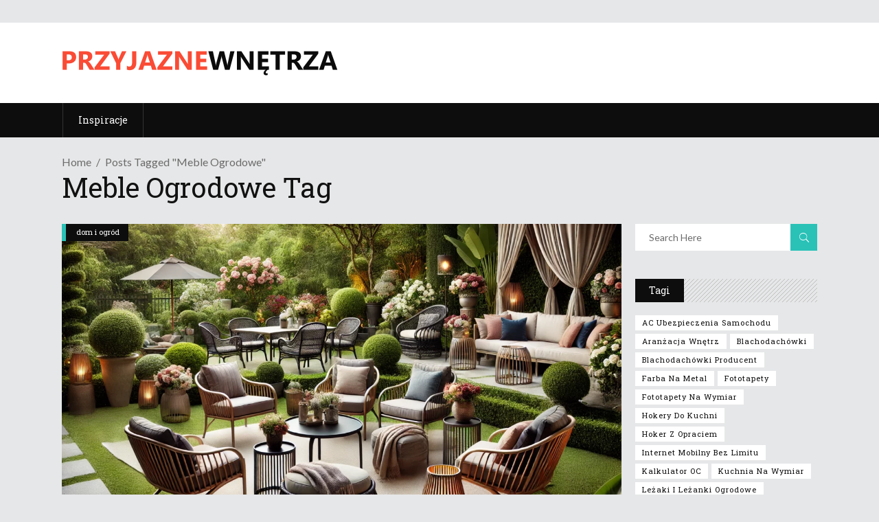

--- FILE ---
content_type: text/html; charset=UTF-8
request_url: https://przyjazne-wnetrza.pl/t/meble-ogrodowe/
body_size: 13116
content:
<!DOCTYPE html>
<html lang="pl-PL">
<head>
    	
        <meta charset="UTF-8"/>

        <link rel="profile" href="http://gmpg.org/xfn/11"/>
        <link rel="pingback" href="https://przyjazne-wnetrza.pl/xmlrpc.php"/>
                    <meta name="viewport" content="width=device-width,initial-scale=1,user-scalable=no">
        
	<meta name='robots' content='index, follow, max-image-preview:large, max-snippet:-1, max-video-preview:-1' />

	<!-- This site is optimized with the Yoast SEO plugin v22.6 - https://yoast.com/wordpress/plugins/seo/ -->
	<title>Archiwa meble ogrodowe - przyjazne-wnetrza.pl</title>
	<link rel="canonical" href="https://przyjazne-wnetrza.pl/t/meble-ogrodowe/" />
	<meta property="og:locale" content="pl_PL" />
	<meta property="og:type" content="article" />
	<meta property="og:title" content="Archiwa meble ogrodowe - przyjazne-wnetrza.pl" />
	<meta property="og:url" content="https://przyjazne-wnetrza.pl/t/meble-ogrodowe/" />
	<meta property="og:site_name" content="przyjazne-wnetrza.pl" />
	<meta name="twitter:card" content="summary_large_image" />
	<script type="application/ld+json" class="yoast-schema-graph">{"@context":"https://schema.org","@graph":[{"@type":"CollectionPage","@id":"https://przyjazne-wnetrza.pl/t/meble-ogrodowe/","url":"https://przyjazne-wnetrza.pl/t/meble-ogrodowe/","name":"Archiwa meble ogrodowe - przyjazne-wnetrza.pl","isPartOf":{"@id":"https://przyjazne-wnetrza.pl/#website"},"primaryImageOfPage":{"@id":"https://przyjazne-wnetrza.pl/t/meble-ogrodowe/#primaryimage"},"image":{"@id":"https://przyjazne-wnetrza.pl/t/meble-ogrodowe/#primaryimage"},"thumbnailUrl":"https://przyjazne-wnetrza.pl/wp-content/uploads/2024/12/DALL·E-2024-12-10-16.41.21-An-elegant-outdoor-garden-setup-featuring-a-variety-of-stylish-and-comfortable-garden-chairs-made-from-different-materials-like-wood-aluminum-and-te.webp","breadcrumb":{"@id":"https://przyjazne-wnetrza.pl/t/meble-ogrodowe/#breadcrumb"},"inLanguage":"pl-PL"},{"@type":"ImageObject","inLanguage":"pl-PL","@id":"https://przyjazne-wnetrza.pl/t/meble-ogrodowe/#primaryimage","url":"https://przyjazne-wnetrza.pl/wp-content/uploads/2024/12/DALL·E-2024-12-10-16.41.21-An-elegant-outdoor-garden-setup-featuring-a-variety-of-stylish-and-comfortable-garden-chairs-made-from-different-materials-like-wood-aluminum-and-te.webp","contentUrl":"https://przyjazne-wnetrza.pl/wp-content/uploads/2024/12/DALL·E-2024-12-10-16.41.21-An-elegant-outdoor-garden-setup-featuring-a-variety-of-stylish-and-comfortable-garden-chairs-made-from-different-materials-like-wood-aluminum-and-te.webp","width":1792,"height":1024},{"@type":"BreadcrumbList","@id":"https://przyjazne-wnetrza.pl/t/meble-ogrodowe/#breadcrumb","itemListElement":[{"@type":"ListItem","position":1,"name":"Strona główna","item":"https://przyjazne-wnetrza.pl/"},{"@type":"ListItem","position":2,"name":"meble ogrodowe"}]},{"@type":"WebSite","@id":"https://przyjazne-wnetrza.pl/#website","url":"https://przyjazne-wnetrza.pl/","name":"przyjazne-wnetrza.pl","description":"","potentialAction":[{"@type":"SearchAction","target":{"@type":"EntryPoint","urlTemplate":"https://przyjazne-wnetrza.pl/?s={search_term_string}"},"query-input":"required name=search_term_string"}],"inLanguage":"pl-PL"}]}</script>
	<!-- / Yoast SEO plugin. -->


<link rel='dns-prefetch' href='//maps.googleapis.com' />
<link rel='dns-prefetch' href='//fonts.googleapis.com' />
<link rel='dns-prefetch' href='//www.googletagmanager.com' />
<link rel='dns-prefetch' href='//pagead2.googlesyndication.com' />
<link rel="alternate" type="application/rss+xml" title="przyjazne-wnetrza.pl &raquo; Kanał z wpisami" href="https://przyjazne-wnetrza.pl/feed/" />
<link rel="alternate" type="application/rss+xml" title="przyjazne-wnetrza.pl &raquo; Kanał z wpisami otagowanymi jako meble ogrodowe" href="https://przyjazne-wnetrza.pl/t/meble-ogrodowe/feed/" />
<script type="text/javascript">
window._wpemojiSettings = {"baseUrl":"https:\/\/s.w.org\/images\/core\/emoji\/14.0.0\/72x72\/","ext":".png","svgUrl":"https:\/\/s.w.org\/images\/core\/emoji\/14.0.0\/svg\/","svgExt":".svg","source":{"concatemoji":"https:\/\/przyjazne-wnetrza.pl\/wp-includes\/js\/wp-emoji-release.min.js?ver=6.3.7"}};
/*! This file is auto-generated */
!function(i,n){var o,s,e;function c(e){try{var t={supportTests:e,timestamp:(new Date).valueOf()};sessionStorage.setItem(o,JSON.stringify(t))}catch(e){}}function p(e,t,n){e.clearRect(0,0,e.canvas.width,e.canvas.height),e.fillText(t,0,0);var t=new Uint32Array(e.getImageData(0,0,e.canvas.width,e.canvas.height).data),r=(e.clearRect(0,0,e.canvas.width,e.canvas.height),e.fillText(n,0,0),new Uint32Array(e.getImageData(0,0,e.canvas.width,e.canvas.height).data));return t.every(function(e,t){return e===r[t]})}function u(e,t,n){switch(t){case"flag":return n(e,"\ud83c\udff3\ufe0f\u200d\u26a7\ufe0f","\ud83c\udff3\ufe0f\u200b\u26a7\ufe0f")?!1:!n(e,"\ud83c\uddfa\ud83c\uddf3","\ud83c\uddfa\u200b\ud83c\uddf3")&&!n(e,"\ud83c\udff4\udb40\udc67\udb40\udc62\udb40\udc65\udb40\udc6e\udb40\udc67\udb40\udc7f","\ud83c\udff4\u200b\udb40\udc67\u200b\udb40\udc62\u200b\udb40\udc65\u200b\udb40\udc6e\u200b\udb40\udc67\u200b\udb40\udc7f");case"emoji":return!n(e,"\ud83e\udef1\ud83c\udffb\u200d\ud83e\udef2\ud83c\udfff","\ud83e\udef1\ud83c\udffb\u200b\ud83e\udef2\ud83c\udfff")}return!1}function f(e,t,n){var r="undefined"!=typeof WorkerGlobalScope&&self instanceof WorkerGlobalScope?new OffscreenCanvas(300,150):i.createElement("canvas"),a=r.getContext("2d",{willReadFrequently:!0}),o=(a.textBaseline="top",a.font="600 32px Arial",{});return e.forEach(function(e){o[e]=t(a,e,n)}),o}function t(e){var t=i.createElement("script");t.src=e,t.defer=!0,i.head.appendChild(t)}"undefined"!=typeof Promise&&(o="wpEmojiSettingsSupports",s=["flag","emoji"],n.supports={everything:!0,everythingExceptFlag:!0},e=new Promise(function(e){i.addEventListener("DOMContentLoaded",e,{once:!0})}),new Promise(function(t){var n=function(){try{var e=JSON.parse(sessionStorage.getItem(o));if("object"==typeof e&&"number"==typeof e.timestamp&&(new Date).valueOf()<e.timestamp+604800&&"object"==typeof e.supportTests)return e.supportTests}catch(e){}return null}();if(!n){if("undefined"!=typeof Worker&&"undefined"!=typeof OffscreenCanvas&&"undefined"!=typeof URL&&URL.createObjectURL&&"undefined"!=typeof Blob)try{var e="postMessage("+f.toString()+"("+[JSON.stringify(s),u.toString(),p.toString()].join(",")+"));",r=new Blob([e],{type:"text/javascript"}),a=new Worker(URL.createObjectURL(r),{name:"wpTestEmojiSupports"});return void(a.onmessage=function(e){c(n=e.data),a.terminate(),t(n)})}catch(e){}c(n=f(s,u,p))}t(n)}).then(function(e){for(var t in e)n.supports[t]=e[t],n.supports.everything=n.supports.everything&&n.supports[t],"flag"!==t&&(n.supports.everythingExceptFlag=n.supports.everythingExceptFlag&&n.supports[t]);n.supports.everythingExceptFlag=n.supports.everythingExceptFlag&&!n.supports.flag,n.DOMReady=!1,n.readyCallback=function(){n.DOMReady=!0}}).then(function(){return e}).then(function(){var e;n.supports.everything||(n.readyCallback(),(e=n.source||{}).concatemoji?t(e.concatemoji):e.wpemoji&&e.twemoji&&(t(e.twemoji),t(e.wpemoji)))}))}((window,document),window._wpemojiSettings);
</script>
<style type="text/css">
img.wp-smiley,
img.emoji {
	display: inline !important;
	border: none !important;
	box-shadow: none !important;
	height: 1em !important;
	width: 1em !important;
	margin: 0 0.07em !important;
	vertical-align: -0.1em !important;
	background: none !important;
	padding: 0 !important;
}
</style>
	<link rel='stylesheet' id='wp-block-library-css' href='https://przyjazne-wnetrza.pl/wp-includes/css/dist/block-library/style.min.css?ver=6.3.7' type='text/css' media='all' />
<style id='classic-theme-styles-inline-css' type='text/css'>
/*! This file is auto-generated */
.wp-block-button__link{color:#fff;background-color:#32373c;border-radius:9999px;box-shadow:none;text-decoration:none;padding:calc(.667em + 2px) calc(1.333em + 2px);font-size:1.125em}.wp-block-file__button{background:#32373c;color:#fff;text-decoration:none}
</style>
<style id='global-styles-inline-css' type='text/css'>
body{--wp--preset--color--black: #000000;--wp--preset--color--cyan-bluish-gray: #abb8c3;--wp--preset--color--white: #ffffff;--wp--preset--color--pale-pink: #f78da7;--wp--preset--color--vivid-red: #cf2e2e;--wp--preset--color--luminous-vivid-orange: #ff6900;--wp--preset--color--luminous-vivid-amber: #fcb900;--wp--preset--color--light-green-cyan: #7bdcb5;--wp--preset--color--vivid-green-cyan: #00d084;--wp--preset--color--pale-cyan-blue: #8ed1fc;--wp--preset--color--vivid-cyan-blue: #0693e3;--wp--preset--color--vivid-purple: #9b51e0;--wp--preset--gradient--vivid-cyan-blue-to-vivid-purple: linear-gradient(135deg,rgba(6,147,227,1) 0%,rgb(155,81,224) 100%);--wp--preset--gradient--light-green-cyan-to-vivid-green-cyan: linear-gradient(135deg,rgb(122,220,180) 0%,rgb(0,208,130) 100%);--wp--preset--gradient--luminous-vivid-amber-to-luminous-vivid-orange: linear-gradient(135deg,rgba(252,185,0,1) 0%,rgba(255,105,0,1) 100%);--wp--preset--gradient--luminous-vivid-orange-to-vivid-red: linear-gradient(135deg,rgba(255,105,0,1) 0%,rgb(207,46,46) 100%);--wp--preset--gradient--very-light-gray-to-cyan-bluish-gray: linear-gradient(135deg,rgb(238,238,238) 0%,rgb(169,184,195) 100%);--wp--preset--gradient--cool-to-warm-spectrum: linear-gradient(135deg,rgb(74,234,220) 0%,rgb(151,120,209) 20%,rgb(207,42,186) 40%,rgb(238,44,130) 60%,rgb(251,105,98) 80%,rgb(254,248,76) 100%);--wp--preset--gradient--blush-light-purple: linear-gradient(135deg,rgb(255,206,236) 0%,rgb(152,150,240) 100%);--wp--preset--gradient--blush-bordeaux: linear-gradient(135deg,rgb(254,205,165) 0%,rgb(254,45,45) 50%,rgb(107,0,62) 100%);--wp--preset--gradient--luminous-dusk: linear-gradient(135deg,rgb(255,203,112) 0%,rgb(199,81,192) 50%,rgb(65,88,208) 100%);--wp--preset--gradient--pale-ocean: linear-gradient(135deg,rgb(255,245,203) 0%,rgb(182,227,212) 50%,rgb(51,167,181) 100%);--wp--preset--gradient--electric-grass: linear-gradient(135deg,rgb(202,248,128) 0%,rgb(113,206,126) 100%);--wp--preset--gradient--midnight: linear-gradient(135deg,rgb(2,3,129) 0%,rgb(40,116,252) 100%);--wp--preset--font-size--small: 13px;--wp--preset--font-size--medium: 20px;--wp--preset--font-size--large: 36px;--wp--preset--font-size--x-large: 42px;--wp--preset--spacing--20: 0.44rem;--wp--preset--spacing--30: 0.67rem;--wp--preset--spacing--40: 1rem;--wp--preset--spacing--50: 1.5rem;--wp--preset--spacing--60: 2.25rem;--wp--preset--spacing--70: 3.38rem;--wp--preset--spacing--80: 5.06rem;--wp--preset--shadow--natural: 6px 6px 9px rgba(0, 0, 0, 0.2);--wp--preset--shadow--deep: 12px 12px 50px rgba(0, 0, 0, 0.4);--wp--preset--shadow--sharp: 6px 6px 0px rgba(0, 0, 0, 0.2);--wp--preset--shadow--outlined: 6px 6px 0px -3px rgba(255, 255, 255, 1), 6px 6px rgba(0, 0, 0, 1);--wp--preset--shadow--crisp: 6px 6px 0px rgba(0, 0, 0, 1);}:where(.is-layout-flex){gap: 0.5em;}:where(.is-layout-grid){gap: 0.5em;}body .is-layout-flow > .alignleft{float: left;margin-inline-start: 0;margin-inline-end: 2em;}body .is-layout-flow > .alignright{float: right;margin-inline-start: 2em;margin-inline-end: 0;}body .is-layout-flow > .aligncenter{margin-left: auto !important;margin-right: auto !important;}body .is-layout-constrained > .alignleft{float: left;margin-inline-start: 0;margin-inline-end: 2em;}body .is-layout-constrained > .alignright{float: right;margin-inline-start: 2em;margin-inline-end: 0;}body .is-layout-constrained > .aligncenter{margin-left: auto !important;margin-right: auto !important;}body .is-layout-constrained > :where(:not(.alignleft):not(.alignright):not(.alignfull)){max-width: var(--wp--style--global--content-size);margin-left: auto !important;margin-right: auto !important;}body .is-layout-constrained > .alignwide{max-width: var(--wp--style--global--wide-size);}body .is-layout-flex{display: flex;}body .is-layout-flex{flex-wrap: wrap;align-items: center;}body .is-layout-flex > *{margin: 0;}body .is-layout-grid{display: grid;}body .is-layout-grid > *{margin: 0;}:where(.wp-block-columns.is-layout-flex){gap: 2em;}:where(.wp-block-columns.is-layout-grid){gap: 2em;}:where(.wp-block-post-template.is-layout-flex){gap: 1.25em;}:where(.wp-block-post-template.is-layout-grid){gap: 1.25em;}.has-black-color{color: var(--wp--preset--color--black) !important;}.has-cyan-bluish-gray-color{color: var(--wp--preset--color--cyan-bluish-gray) !important;}.has-white-color{color: var(--wp--preset--color--white) !important;}.has-pale-pink-color{color: var(--wp--preset--color--pale-pink) !important;}.has-vivid-red-color{color: var(--wp--preset--color--vivid-red) !important;}.has-luminous-vivid-orange-color{color: var(--wp--preset--color--luminous-vivid-orange) !important;}.has-luminous-vivid-amber-color{color: var(--wp--preset--color--luminous-vivid-amber) !important;}.has-light-green-cyan-color{color: var(--wp--preset--color--light-green-cyan) !important;}.has-vivid-green-cyan-color{color: var(--wp--preset--color--vivid-green-cyan) !important;}.has-pale-cyan-blue-color{color: var(--wp--preset--color--pale-cyan-blue) !important;}.has-vivid-cyan-blue-color{color: var(--wp--preset--color--vivid-cyan-blue) !important;}.has-vivid-purple-color{color: var(--wp--preset--color--vivid-purple) !important;}.has-black-background-color{background-color: var(--wp--preset--color--black) !important;}.has-cyan-bluish-gray-background-color{background-color: var(--wp--preset--color--cyan-bluish-gray) !important;}.has-white-background-color{background-color: var(--wp--preset--color--white) !important;}.has-pale-pink-background-color{background-color: var(--wp--preset--color--pale-pink) !important;}.has-vivid-red-background-color{background-color: var(--wp--preset--color--vivid-red) !important;}.has-luminous-vivid-orange-background-color{background-color: var(--wp--preset--color--luminous-vivid-orange) !important;}.has-luminous-vivid-amber-background-color{background-color: var(--wp--preset--color--luminous-vivid-amber) !important;}.has-light-green-cyan-background-color{background-color: var(--wp--preset--color--light-green-cyan) !important;}.has-vivid-green-cyan-background-color{background-color: var(--wp--preset--color--vivid-green-cyan) !important;}.has-pale-cyan-blue-background-color{background-color: var(--wp--preset--color--pale-cyan-blue) !important;}.has-vivid-cyan-blue-background-color{background-color: var(--wp--preset--color--vivid-cyan-blue) !important;}.has-vivid-purple-background-color{background-color: var(--wp--preset--color--vivid-purple) !important;}.has-black-border-color{border-color: var(--wp--preset--color--black) !important;}.has-cyan-bluish-gray-border-color{border-color: var(--wp--preset--color--cyan-bluish-gray) !important;}.has-white-border-color{border-color: var(--wp--preset--color--white) !important;}.has-pale-pink-border-color{border-color: var(--wp--preset--color--pale-pink) !important;}.has-vivid-red-border-color{border-color: var(--wp--preset--color--vivid-red) !important;}.has-luminous-vivid-orange-border-color{border-color: var(--wp--preset--color--luminous-vivid-orange) !important;}.has-luminous-vivid-amber-border-color{border-color: var(--wp--preset--color--luminous-vivid-amber) !important;}.has-light-green-cyan-border-color{border-color: var(--wp--preset--color--light-green-cyan) !important;}.has-vivid-green-cyan-border-color{border-color: var(--wp--preset--color--vivid-green-cyan) !important;}.has-pale-cyan-blue-border-color{border-color: var(--wp--preset--color--pale-cyan-blue) !important;}.has-vivid-cyan-blue-border-color{border-color: var(--wp--preset--color--vivid-cyan-blue) !important;}.has-vivid-purple-border-color{border-color: var(--wp--preset--color--vivid-purple) !important;}.has-vivid-cyan-blue-to-vivid-purple-gradient-background{background: var(--wp--preset--gradient--vivid-cyan-blue-to-vivid-purple) !important;}.has-light-green-cyan-to-vivid-green-cyan-gradient-background{background: var(--wp--preset--gradient--light-green-cyan-to-vivid-green-cyan) !important;}.has-luminous-vivid-amber-to-luminous-vivid-orange-gradient-background{background: var(--wp--preset--gradient--luminous-vivid-amber-to-luminous-vivid-orange) !important;}.has-luminous-vivid-orange-to-vivid-red-gradient-background{background: var(--wp--preset--gradient--luminous-vivid-orange-to-vivid-red) !important;}.has-very-light-gray-to-cyan-bluish-gray-gradient-background{background: var(--wp--preset--gradient--very-light-gray-to-cyan-bluish-gray) !important;}.has-cool-to-warm-spectrum-gradient-background{background: var(--wp--preset--gradient--cool-to-warm-spectrum) !important;}.has-blush-light-purple-gradient-background{background: var(--wp--preset--gradient--blush-light-purple) !important;}.has-blush-bordeaux-gradient-background{background: var(--wp--preset--gradient--blush-bordeaux) !important;}.has-luminous-dusk-gradient-background{background: var(--wp--preset--gradient--luminous-dusk) !important;}.has-pale-ocean-gradient-background{background: var(--wp--preset--gradient--pale-ocean) !important;}.has-electric-grass-gradient-background{background: var(--wp--preset--gradient--electric-grass) !important;}.has-midnight-gradient-background{background: var(--wp--preset--gradient--midnight) !important;}.has-small-font-size{font-size: var(--wp--preset--font-size--small) !important;}.has-medium-font-size{font-size: var(--wp--preset--font-size--medium) !important;}.has-large-font-size{font-size: var(--wp--preset--font-size--large) !important;}.has-x-large-font-size{font-size: var(--wp--preset--font-size--x-large) !important;}
.wp-block-navigation a:where(:not(.wp-element-button)){color: inherit;}
:where(.wp-block-post-template.is-layout-flex){gap: 1.25em;}:where(.wp-block-post-template.is-layout-grid){gap: 1.25em;}
:where(.wp-block-columns.is-layout-flex){gap: 2em;}:where(.wp-block-columns.is-layout-grid){gap: 2em;}
.wp-block-pullquote{font-size: 1.5em;line-height: 1.6;}
</style>
<link rel='stylesheet' id='rs-plugin-settings-css' href='https://przyjazne-wnetrza.pl/wp-content/plugins/revslider/public/assets/css/settings.css?ver=5.4.7.3' type='text/css' media='all' />
<style id='rs-plugin-settings-inline-css' type='text/css'>
#rs-demo-id {}
</style>
<link rel='stylesheet' id='discussion_default_style-css' href='https://przyjazne-wnetrza.pl/wp-content/themes/discussionwp/style.css?ver=6.3.7' type='text/css' media='all' />
<link rel='stylesheet' id='discussion_modules-css' href='https://przyjazne-wnetrza.pl/wp-content/themes/discussionwp/assets/css/modules.min.css?ver=6.3.7' type='text/css' media='all' />
<style id='discussion_modules-inline-css' type='text/css'>
@media only screen and (min-width: 1024px) and (max-width: 1400px){}
</style>
<link rel='stylesheet' id='mkd_font_awesome-css' href='https://przyjazne-wnetrza.pl/wp-content/themes/discussionwp/assets/css/font-awesome/css/font-awesome.min.css?ver=6.3.7' type='text/css' media='all' />
<link rel='stylesheet' id='mkd_font_elegant-css' href='https://przyjazne-wnetrza.pl/wp-content/themes/discussionwp/assets/css/elegant-icons/style.min.css?ver=6.3.7' type='text/css' media='all' />
<link rel='stylesheet' id='mkd_ion_icons-css' href='https://przyjazne-wnetrza.pl/wp-content/themes/discussionwp/assets/css/ion-icons/css/ionicons.min.css?ver=6.3.7' type='text/css' media='all' />
<link rel='stylesheet' id='mkd_linea_icons-css' href='https://przyjazne-wnetrza.pl/wp-content/themes/discussionwp/assets/css/linea-icons/style.css?ver=6.3.7' type='text/css' media='all' />
<link rel='stylesheet' id='mediaelement-css' href='https://przyjazne-wnetrza.pl/wp-includes/js/mediaelement/mediaelementplayer-legacy.min.css?ver=4.2.17' type='text/css' media='all' />
<link rel='stylesheet' id='wp-mediaelement-css' href='https://przyjazne-wnetrza.pl/wp-includes/js/mediaelement/wp-mediaelement.min.css?ver=6.3.7' type='text/css' media='all' />
<link rel='stylesheet' id='discussion_modules_responsive-css' href='https://przyjazne-wnetrza.pl/wp-content/themes/discussionwp/assets/css/modules-responsive.min.css?ver=6.3.7' type='text/css' media='all' />
<link rel='stylesheet' id='discussion_style_dynamic_responsive-css' href='https://przyjazne-wnetrza.pl/wp-content/themes/discussionwp/assets/css/style_dynamic_responsive.css?ver=1540923420' type='text/css' media='all' />
<link rel='stylesheet' id='discussion_style_dynamic-css' href='https://przyjazne-wnetrza.pl/wp-content/themes/discussionwp/assets/css/style_dynamic.css?ver=1540923420' type='text/css' media='all' />
<link rel='stylesheet' id='js_composer_front-css' href='https://przyjazne-wnetrza.pl/wp-content/plugins/js_composer/assets/css/js_composer.min.css?ver=5.4.7' type='text/css' media='all' />
<link rel='stylesheet' id='discussion_google_fonts-css' href='https://fonts.googleapis.com/css?family=Roboto+Slab%3A100%2C100italic%2C200%2C200italic%2C300%2C300italic%2C400%2C400italic%2C500%2C500italic%2C600%2C600italic%2C700%2C700italic%2C800%2C800italic%2C900%2C900italic%7CLato%3A100%2C100italic%2C200%2C200italic%2C300%2C300italic%2C400%2C400italic%2C500%2C500italic%2C600%2C600italic%2C700%2C700italic%2C800%2C800italic%2C900%2C900italic&#038;subset=latin%2Clatin-ext&#038;ver=1.0.0' type='text/css' media='all' />
<script type='text/javascript' src='https://przyjazne-wnetrza.pl/wp-includes/js/jquery/jquery.min.js?ver=3.7.0' id='jquery-core-js'></script>
<script type='text/javascript' src='https://przyjazne-wnetrza.pl/wp-includes/js/jquery/jquery-migrate.min.js?ver=3.4.1' id='jquery-migrate-js'></script>
<script type='text/javascript' src='https://przyjazne-wnetrza.pl/wp-content/plugins/revslider/public/assets/js/jquery.themepunch.tools.min.js?ver=5.4.7.3' id='tp-tools-js'></script>
<script type='text/javascript' src='https://przyjazne-wnetrza.pl/wp-content/plugins/revslider/public/assets/js/jquery.themepunch.revolution.min.js?ver=5.4.7.3' id='revmin-js'></script>
<link rel="https://api.w.org/" href="https://przyjazne-wnetrza.pl/wp-json/" /><link rel="alternate" type="application/json" href="https://przyjazne-wnetrza.pl/wp-json/wp/v2/tags/177" /><link rel="EditURI" type="application/rsd+xml" title="RSD" href="https://przyjazne-wnetrza.pl/xmlrpc.php?rsd" />
<meta name="generator" content="WordPress 6.3.7" />
<meta name="generator" content="Site Kit by Google 1.171.0" />
<!-- Znaczniki meta Google AdSense dodane przez Site Kit -->
<meta name="google-adsense-platform-account" content="ca-host-pub-2644536267352236">
<meta name="google-adsense-platform-domain" content="sitekit.withgoogle.com">
<!-- Zakończ dodawanie meta znaczników Google AdSense przez Site Kit -->
<meta name="generator" content="Powered by WPBakery Page Builder - drag and drop page builder for WordPress."/>
<!--[if lte IE 9]><link rel="stylesheet" type="text/css" href="https://przyjazne-wnetrza.pl/wp-content/plugins/js_composer/assets/css/vc_lte_ie9.min.css" media="screen"><![endif]-->
<!-- Fragment Google AdSense dodany przez Site Kit -->
<script async="async" src="https://pagead2.googlesyndication.com/pagead/js/adsbygoogle.js?client=ca-pub-4720536360252551&amp;host=ca-host-pub-2644536267352236" crossorigin="anonymous" type="text/javascript"></script>

<!-- Zakończ fragment Google AdSense dodany przez Site Kit -->
<meta name="generator" content="Powered by Slider Revolution 5.4.7.3 - responsive, Mobile-Friendly Slider Plugin for WordPress with comfortable drag and drop interface." />
<script type="text/javascript">function setREVStartSize(e){									
						try{ e.c=jQuery(e.c);var i=jQuery(window).width(),t=9999,r=0,n=0,l=0,f=0,s=0,h=0;
							if(e.responsiveLevels&&(jQuery.each(e.responsiveLevels,function(e,f){f>i&&(t=r=f,l=e),i>f&&f>r&&(r=f,n=e)}),t>r&&(l=n)),f=e.gridheight[l]||e.gridheight[0]||e.gridheight,s=e.gridwidth[l]||e.gridwidth[0]||e.gridwidth,h=i/s,h=h>1?1:h,f=Math.round(h*f),"fullscreen"==e.sliderLayout){var u=(e.c.width(),jQuery(window).height());if(void 0!=e.fullScreenOffsetContainer){var c=e.fullScreenOffsetContainer.split(",");if (c) jQuery.each(c,function(e,i){u=jQuery(i).length>0?u-jQuery(i).outerHeight(!0):u}),e.fullScreenOffset.split("%").length>1&&void 0!=e.fullScreenOffset&&e.fullScreenOffset.length>0?u-=jQuery(window).height()*parseInt(e.fullScreenOffset,0)/100:void 0!=e.fullScreenOffset&&e.fullScreenOffset.length>0&&(u-=parseInt(e.fullScreenOffset,0))}f=u}else void 0!=e.minHeight&&f<e.minHeight&&(f=e.minHeight);e.c.closest(".rev_slider_wrapper").css({height:f})					
						}catch(d){console.log("Failure at Presize of Slider:"+d)}						
					};</script>
		<style type="text/css" id="wp-custom-css">
			/*
Tutaj możesz dodać własny CSS.

Naciśnij ikonkę pomocy, żeby dowiedzieć się więcej.
*/

p > a { font-weight: 700; }		</style>
		<noscript><style type="text/css"> .wpb_animate_when_almost_visible { opacity: 1; }</style></noscript></head>
<body class="archive tag tag-meble-ogrodowe tag-177 mkd-core-1.2 discussion-ver-1.7  mkd-blog-installed mkd-header-type3 mkd-sticky-header-on-scroll-down-up mkd-default-mobile-header mkd-sticky-up-mobile-header mkd- wpb-js-composer js-comp-ver-5.4.7 vc_responsive" itemscope itemtype="http://schema.org/WebPage">
<div class="mkd-wrapper">
    <div class="mkd-wrapper-inner">
        

<div class="mkd-top-bar">
        <div class="mkd-grid">
    		        <div class="mkd-vertical-align-containers mkd-50-50">
            <div class="mkd-position-left">
                <div class="mkd-position-left-inner">
                                    </div>
            </div>
            <div class="mkd-position-right">
                <div class="mkd-position-right-inner">
                                    </div>
            </div>
        </div>
        </div>
    </div>



<header class="mkd-page-header">
    <div class="mkd-logo-area">
        <div class="mkd-grid">
            <div class="mkd-vertical-align-containers">
                <div class="mkd-position-left">
                    <div class="mkd-position-left-inner">
                        
<div class="mkd-logo-wrapper">
    <a href="https://przyjazne-wnetrza.pl/" style="height: 38px;">
        <img class="mkd-normal-logo" src="https://przyjazne-wnetrza.pl/wp-content/uploads/2018/10/przyjazne.png" alt="logo"/>
        <img class="mkd-dark-logo" src="https://przyjazne-wnetrza.pl/wp-content/uploads/2018/10/przyjazne.png" alt="dark logo"/>        <img class="mkd-light-logo" src="https://przyjazne-wnetrza.pl/wp-content/uploads/2018/10/przyjazne.png" alt="light logo"/>    </a>
</div>

                    </div>
                </div>
                <div class="mkd-position-right">
                    <div class="mkd-position-right-inner">
                                                    <div id="custom_html-3" class="widget_text widget widget_custom_html mkd-right-from-logo"><div class="textwidget custom-html-widget"><script async src="//pagead2.googlesyndication.com/pagead/js/adsbygoogle.js"></script>
<!-- 728x90 -->
<ins class="adsbygoogle"
    style="display:inline-block;width:728px;height:90px"
    data-ad-client="ca-pub-4720536360252551"
    data-ad-slot="1498601752"></ins>
<script>
(adsbygoogle = window.adsbygoogle || []).push({});
</script></div></div>                                            </div>
                </div>
            </div>
        </div>
    </div>
    <div class="mkd-menu-area">
        <div class="mkd-grid">
            <div class="mkd-vertical-align-containers">
                <div class="mkd-position-left">
                    <div class="mkd-position-left-inner">
                                                
<nav class="mkd-main-menu mkd-drop-down mkd-default-nav">
    <ul id="menu-prawilne-menu" class="clearfix"><li id="nav-menu-item-4233" class="menu-item menu-item-type-taxonomy menu-item-object-category  mkd-menu-narrow" ><a href="https://przyjazne-wnetrza.pl/k/inspiracje/" class=""><span class="item_outer"><span class="item_inner"><span class="menu_icon_wrapper"><i class="menu_icon blank fa"></i></span><span class="item_text">Inspiracje</span></span></span></a></li>
</ul></nav>

                    </div>
                </div>
                <div class="mkd-position-right">
                    <div class="mkd-position-right-inner">
                                            </div>
                </div>
            </div>
        </div>
    </div>
    
	<div class="mkd-sticky-header">
				<div class="mkd-sticky-holder">
			<div class="mkd-grid">
				<div class=" mkd-vertical-align-containers">
					<div class="mkd-position-left">
						<div class="mkd-position-left-inner">
							
<div class="mkd-logo-wrapper">
    <a href="https://przyjazne-wnetrza.pl/" style="height: 38px;">
        <img src="https://przyjazne-wnetrza.pl/wp-content/uploads/2018/10/przyjazne2.png" alt="logo"/>
    </a>
</div>

                            
<nav class="mkd-main-menu mkd-drop-down mkd-sticky-nav">
    <ul id="menu-prawilne-menu-1" class="clearfix"><li id="sticky-nav-menu-item-4233" class="menu-item menu-item-type-taxonomy menu-item-object-category  mkd-menu-narrow" ><a href="https://przyjazne-wnetrza.pl/k/inspiracje/" class=""><span class="item_outer"><span class="item_inner"><span class="menu_icon_wrapper"><i class="menu_icon blank fa"></i></span><span class="item_text">Inspiracje</span></span></span></a></li>
</ul></nav>

						</div>
					</div>
					<div class="mkd-position-right">
						<div class="mkd-position-right-inner">
													</div>
					</div>
				</div>
			</div>
		</div>
	</div>

</header>


<header class="mkd-mobile-header">
    <div class="mkd-mobile-header-inner">
                <div class="mkd-mobile-header-holder">
            <div class="mkd-grid">
                <div class="mkd-vertical-align-containers">
                                            <div class="mkd-position-left">
                            <div class="mkd-position-left-inner">
                                
<div class="mkd-mobile-logo-wrapper">
    <a href="https://przyjazne-wnetrza.pl/" style="height: 38px">
        <img src="https://przyjazne-wnetrza.pl/wp-content/uploads/2018/10/przyjazne.png" alt="mobile-logo"/>
    </a>
</div>

                            </div>
                        </div>
                                        <div class="mkd-position-right">
                        <div class="mkd-position-right-inner">
                                                                                        <div class="mkd-mobile-menu-opener">
                                    <a href="javascript:void(0)">
                                        <span class="mkd-mobile-opener-icon-holder">
                                            <span class="mkd-line line1"></span>
                                            <span class="mkd-line line2"></span>
                                            <span class="mkd-line line3"></span>
                                        </span>
                                    </a>
                                </div>
                                                    </div>
                    </div>
                </div> <!-- close .mkd-vertical-align-containers -->
            </div>
        </div>
        
<nav class="mkd-mobile-nav">
    <div class="mkd-grid">
        <ul id="menu-prawilne-menu-2" class=""><li id="mobile-menu-item-4233" class="menu-item menu-item-type-taxonomy menu-item-object-category "><a href="https://przyjazne-wnetrza.pl/k/inspiracje/" class=""><span>Inspiracje</span></a></li>
</ul>    </div>
</nav>

    </div>

</header> <!-- close .mkd-mobile-header -->


                    <a id='mkd-back-to-top'  href='#'>
                <span class="mkd-icon-stack">
                     <span aria-hidden="true" class="mkd-icon-font-elegant arrow_carrot-2up " ></span>                </span>
                <span class="mkd-icon-stack-flip">
                     <span aria-hidden="true" class="mkd-icon-font-elegant arrow_carrot-2up " ></span>                </span>
            </a>
        
        <div class="mkd-content" >
            <div class="mkd-content-inner">
            	<div class="mkd-grid">
    <div class="mkd-title mkd-breadcrumbs-type mkd-content-left-alignment" style="height:auto;" data-height="0" >
        <div class="mkd-title-image"></div>
        <div class="mkd-title-holder" style="padding-top: 21px;">
            <div class="mkd-container clearfix">
                <div class="mkd-container-inner">
                    <div class="mkd-title-breadcrumb-holder" style="">
                        <div class="mkd-breadcrumbs"><div class="mkd-breadcrumbs-inner"><a href="https://przyjazne-wnetrza.pl/">Home</a><span class='mkd-delimiter'></span><span class="mkd-current">Posts Tagged "meble ogrodowe"</span></div></div>                                                    <h1 class="mkd-title-text" >meble ogrodowe Tag</h1>
                                            </div>
                </div>
            </div>
        </div>
    </div>
</div>
<div class="mkd-container">
	<div class="mkd-container-inner clearfix">
			<div class="mkd-two-columns-75-25  mkd-content-has-sidebar clearfix">
		<div class="mkd-column1 mkd-content-left-from-sidebar">
			<div class="mkd-column-inner">
				<div class="mkd-blog-holder mkd-blog-type-standard">
	<article id="post-4612" class="post-4612 post type-post status-publish format-standard has-post-thumbnail hentry category-dom-i-ogrod tag-lezaki-i-lezanki-ogrodowe tag-meble-ogrodowe">
	<div class="mkd-post-content">
                    <div class="mkd-post-image-holder">
                <div class="mkd-post-info-category"><a href="https://przyjazne-wnetrza.pl/k/dom-i-ogrod/" rel="category tag">dom i ogród</a></div>
                	<div class="mkd-post-image">
		<a itemprop="url" href="https://przyjazne-wnetrza.pl/czym-kierowac-sie-przy-wyborze-krzesel-ogrodowych/" title="Czym kierować się przy wyborze krzeseł ogrodowych?">
			<img width="1300" height="743" src="https://przyjazne-wnetrza.pl/wp-content/uploads/2024/12/DALL·E-2024-12-10-16.41.21-An-elegant-outdoor-garden-setup-featuring-a-variety-of-stylish-and-comfortable-garden-chairs-made-from-different-materials-like-wood-aluminum-and-te-1300x743.webp" class="attachment-discussion_post_feature_image size-discussion_post_feature_image wp-post-image" alt="" decoding="async" fetchpriority="high" srcset="https://przyjazne-wnetrza.pl/wp-content/uploads/2024/12/DALL·E-2024-12-10-16.41.21-An-elegant-outdoor-garden-setup-featuring-a-variety-of-stylish-and-comfortable-garden-chairs-made-from-different-materials-like-wood-aluminum-and-te-1300x743.webp 1300w, https://przyjazne-wnetrza.pl/wp-content/uploads/2024/12/DALL·E-2024-12-10-16.41.21-An-elegant-outdoor-garden-setup-featuring-a-variety-of-stylish-and-comfortable-garden-chairs-made-from-different-materials-like-wood-aluminum-and-te-300x171.webp 300w, https://przyjazne-wnetrza.pl/wp-content/uploads/2024/12/DALL·E-2024-12-10-16.41.21-An-elegant-outdoor-garden-setup-featuring-a-variety-of-stylish-and-comfortable-garden-chairs-made-from-different-materials-like-wood-aluminum-and-te-1024x585.webp 1024w, https://przyjazne-wnetrza.pl/wp-content/uploads/2024/12/DALL·E-2024-12-10-16.41.21-An-elegant-outdoor-garden-setup-featuring-a-variety-of-stylish-and-comfortable-garden-chairs-made-from-different-materials-like-wood-aluminum-and-te-768x439.webp 768w, https://przyjazne-wnetrza.pl/wp-content/uploads/2024/12/DALL·E-2024-12-10-16.41.21-An-elegant-outdoor-garden-setup-featuring-a-variety-of-stylish-and-comfortable-garden-chairs-made-from-different-materials-like-wood-aluminum-and-te-1536x878.webp 1536w, https://przyjazne-wnetrza.pl/wp-content/uploads/2024/12/DALL·E-2024-12-10-16.41.21-An-elegant-outdoor-garden-setup-featuring-a-variety-of-stylish-and-comfortable-garden-chairs-made-from-different-materials-like-wood-aluminum-and-te.webp 1792w" sizes="(max-width: 1300px) 100vw, 1300px" />		</a>
	</div>

            </div>
                <div class="mkd-post-content-inner">
			<h3 itemprop="name" class="entry-title mkd-post-title">
	<a itemprop="url" href="https://przyjazne-wnetrza.pl/czym-kierowac-sie-przy-wyborze-krzesel-ogrodowych/" title="Czym kierować się przy wyborze krzeseł ogrodowych?">Czym kierować się przy wyborze krzeseł ogrodowych?</a>
</h3><div itemprop="dateCreated" class="mkd-post-info-date entry-date updated">
			<a itemprop="url" href="https://przyjazne-wnetrza.pl/2024/12/">
		12 grudnia, 2024			</a>
		<meta itemprop="interactionCount" content="UserComments: 0"/>
</div><p class="mkd-post-excerpt">Krzesła ogrodowe to nieodłączny element każdej przestrzeni zewnętrznej – od balkonów po duże ogrody. Ich wybór może znacząco wpłynąć na komfort użytkowania oraz estetykę aranżacji. Warto zatem wiedzieć, na co zwrócić uwagę przy zakupie krzeseł, aby były zarówno praktyczne, jak i trwałe.
Dlaczego wybór odpowiednich krzeseł</p>		</div>

					<div class="mkd-post-info clearfix">
				<div class="mkd-post-info-left">
					<div class="mkd-post-info-count"><span class="mkd-post-count-number">753</span> <span class="mkd-post-count-text">Views</span></div>				</div>
				<div class="mkd-post-info-right">
					<a href="https://przyjazne-wnetrza.pl/czym-kierowac-sie-przy-wyborze-krzesel-ogrodowych/" target="_self"  class="mkd-btn mkd-btn-medium mkd-btn-transparent mkd-btn-icon"  >    <span class="mkd-btn-text">Read More</span>    <i class="mkd-icon-ion-icon ion-log-in mkd-btn-icon-element" ></i></a>				</div>
			</div>
			</div>
	</article></div>
			</div>
		</div>
		<div class="mkd-column2">
			<div class="mkd-column-inner">
    <aside class="mkd-sidebar">
        <div id="search-2" class="widget widget_search"><form method="get" id="searchform" action="https://przyjazne-wnetrza.pl/">
	<div role="search">
		<input type="text" value="" placeholder="Search Here" name="s" id="s" />
		<input type="submit" class="mkd-search-widget-icon" id="searchsubmit" value="&#xf4a5;">
	</div>
</form></div><div id="tag_cloud-2" class="widget widget_tag_cloud"><div class="mkd-section-title-holder clearfix"><span class="mkd-st-title">Tagi</span></div><div class="tagcloud"><a href="https://przyjazne-wnetrza.pl/t/ac-ubezpieczenia-samochodu/" class="tag-cloud-link tag-link-525 tag-link-position-1" style="font-size: 8pt;" aria-label="AC ubezpieczenia samochodu (1 element)">AC ubezpieczenia samochodu</a>
<a href="https://przyjazne-wnetrza.pl/t/aranzacja-wnetrz/" class="tag-cloud-link tag-link-15 tag-link-position-2" style="font-size: 8pt;" aria-label="aranżacja wnętrz (1 element)">aranżacja wnętrz</a>
<a href="https://przyjazne-wnetrza.pl/t/blachodachowki/" class="tag-cloud-link tag-link-507 tag-link-position-3" style="font-size: 8pt;" aria-label="Blachodachówki (1 element)">Blachodachówki</a>
<a href="https://przyjazne-wnetrza.pl/t/blachodachowki-producent/" class="tag-cloud-link tag-link-508 tag-link-position-4" style="font-size: 8pt;" aria-label="Blachodachówki producent (1 element)">Blachodachówki producent</a>
<a href="https://przyjazne-wnetrza.pl/t/farba-na-metal/" class="tag-cloud-link tag-link-511 tag-link-position-5" style="font-size: 8pt;" aria-label="Farba na metal (1 element)">Farba na metal</a>
<a href="https://przyjazne-wnetrza.pl/t/fototapety/" class="tag-cloud-link tag-link-498 tag-link-position-6" style="font-size: 8pt;" aria-label="Fototapety (1 element)">Fototapety</a>
<a href="https://przyjazne-wnetrza.pl/t/fototapety-na-wymiar/" class="tag-cloud-link tag-link-497 tag-link-position-7" style="font-size: 8pt;" aria-label="Fototapety na wymiar (1 element)">Fototapety na wymiar</a>
<a href="https://przyjazne-wnetrza.pl/t/hokery-do-kuchni/" class="tag-cloud-link tag-link-515 tag-link-position-8" style="font-size: 8pt;" aria-label="Hokery do kuchni (1 element)">Hokery do kuchni</a>
<a href="https://przyjazne-wnetrza.pl/t/hoker-z-opraciem/" class="tag-cloud-link tag-link-514 tag-link-position-9" style="font-size: 8pt;" aria-label="Hoker z opraciem (1 element)">Hoker z opraciem</a>
<a href="https://przyjazne-wnetrza.pl/t/internet-mobilny-bez-limitu/" class="tag-cloud-link tag-link-543 tag-link-position-10" style="font-size: 8pt;" aria-label="Internet mobilny bez limitu (1 element)">Internet mobilny bez limitu</a>
<a href="https://przyjazne-wnetrza.pl/t/kalkulator-oc/" class="tag-cloud-link tag-link-516 tag-link-position-11" style="font-size: 8pt;" aria-label="Kalkulator OC (1 element)">Kalkulator OC</a>
<a href="https://przyjazne-wnetrza.pl/t/kuchnia-na-wymiar/" class="tag-cloud-link tag-link-149 tag-link-position-12" style="font-size: 8pt;" aria-label="kuchnia na wymiar (1 element)">kuchnia na wymiar</a>
<a href="https://przyjazne-wnetrza.pl/t/lezaki-i-lezanki-ogrodowe/" class="tag-cloud-link tag-link-513 tag-link-position-13" style="font-size: 8pt;" aria-label="leżaki i leżanki ogrodowe (1 element)">leżaki i leżanki ogrodowe</a>
<a href="https://przyjazne-wnetrza.pl/t/lodowka-jednodrzwiowa/" class="tag-cloud-link tag-link-503 tag-link-position-14" style="font-size: 8pt;" aria-label="lodówka jednodrzwiowa (1 element)">lodówka jednodrzwiowa</a>
<a href="https://przyjazne-wnetrza.pl/t/luxmed-pakiet-medyczny-rodzinny/" class="tag-cloud-link tag-link-535 tag-link-position-15" style="font-size: 22pt;" aria-label="Luxmed pakiet medyczny rodzinny (2 elementy)">Luxmed pakiet medyczny rodzinny</a>
<a href="https://przyjazne-wnetrza.pl/t/meble-kuchenne/" class="tag-cloud-link tag-link-436 tag-link-position-16" style="font-size: 8pt;" aria-label="meble kuchenne (1 element)">meble kuchenne</a>
<a href="https://przyjazne-wnetrza.pl/t/meble-ogrodowe/" class="tag-cloud-link tag-link-177 tag-link-position-17" style="font-size: 8pt;" aria-label="meble ogrodowe (1 element)">meble ogrodowe</a>
<a href="https://przyjazne-wnetrza.pl/t/montaz-wkladu-kominowego/" class="tag-cloud-link tag-link-533 tag-link-position-18" style="font-size: 8pt;" aria-label="montaż wkładu kominowego (1 element)">montaż wkładu kominowego</a>
<a href="https://przyjazne-wnetrza.pl/t/najlepszy-internet-swiatlowodowy/" class="tag-cloud-link tag-link-531 tag-link-position-19" style="font-size: 8pt;" aria-label="najlepszy internet światłowodowy (1 element)">najlepszy internet światłowodowy</a>
<a href="https://przyjazne-wnetrza.pl/t/najtanszy-internet-mobilny-bez-limitu-danych/" class="tag-cloud-link tag-link-542 tag-link-position-20" style="font-size: 8pt;" aria-label="najtańszy internet mobilny bez limitu danych (1 element)">najtańszy internet mobilny bez limitu danych</a>
<a href="https://przyjazne-wnetrza.pl/t/oc-ubezpieczenia-samochodu/" class="tag-cloud-link tag-link-524 tag-link-position-21" style="font-size: 8pt;" aria-label="OC ubezpieczenia samochodu (1 element)">OC ubezpieczenia samochodu</a>
<a href="https://przyjazne-wnetrza.pl/t/okna-producent/" class="tag-cloud-link tag-link-529 tag-link-position-22" style="font-size: 8pt;" aria-label="okna producent (1 element)">okna producent</a>
<a href="https://przyjazne-wnetrza.pl/t/okna-skrzynkowe/" class="tag-cloud-link tag-link-528 tag-link-position-23" style="font-size: 8pt;" aria-label="okna skrzynkowe (1 element)">okna skrzynkowe</a>
<a href="https://przyjazne-wnetrza.pl/t/optymalizacja-floty-biznesowej/" class="tag-cloud-link tag-link-506 tag-link-position-24" style="font-size: 8pt;" aria-label="Optymalizacja floty biznesowej (1 element)">Optymalizacja floty biznesowej</a>
<a href="https://przyjazne-wnetrza.pl/t/pakiety-medyczne-dla-seniora/" class="tag-cloud-link tag-link-534 tag-link-position-25" style="font-size: 8pt;" aria-label="pakiety medyczne dla seniora (1 element)">pakiety medyczne dla seniora</a>
<a href="https://przyjazne-wnetrza.pl/t/pakiety-medyczne-luxmed/" class="tag-cloud-link tag-link-544 tag-link-position-26" style="font-size: 8pt;" aria-label="Pakiety medyczne Luxmed (1 element)">Pakiety medyczne Luxmed</a>
<a href="https://przyjazne-wnetrza.pl/t/parasol-grzewczy-gazowy/" class="tag-cloud-link tag-link-523 tag-link-position-27" style="font-size: 8pt;" aria-label="parasol grzewczy gazowy (1 element)">parasol grzewczy gazowy</a>
<a href="https://przyjazne-wnetrza.pl/t/porownywarka-ubezpieczen/" class="tag-cloud-link tag-link-545 tag-link-position-28" style="font-size: 8pt;" aria-label="Porównywarka ubezpieczeń (1 element)">Porównywarka ubezpieczeń</a>
<a href="https://przyjazne-wnetrza.pl/t/prywatne-pakiety-medyczne-dla-rodzin/" class="tag-cloud-link tag-link-547 tag-link-position-29" style="font-size: 8pt;" aria-label="Prywatne pakiety medyczne dla rodzin (1 element)">Prywatne pakiety medyczne dla rodzin</a>
<a href="https://przyjazne-wnetrza.pl/t/rodzaje-farb-na-metal/" class="tag-cloud-link tag-link-512 tag-link-position-30" style="font-size: 8pt;" aria-label="Rodzaje farb na metal (1 element)">Rodzaje farb na metal</a>
<a href="https://przyjazne-wnetrza.pl/t/technologia-no-frost/" class="tag-cloud-link tag-link-504 tag-link-position-31" style="font-size: 8pt;" aria-label="technologia No Frost (1 element)">technologia No Frost</a>
<a href="https://przyjazne-wnetrza.pl/t/telewizja-i-internet-najlepsza-oferta/" class="tag-cloud-link tag-link-530 tag-link-position-32" style="font-size: 8pt;" aria-label="telewizja i internet najlepsza oferta (1 element)">telewizja i internet najlepsza oferta</a>
<a href="https://przyjazne-wnetrza.pl/t/ubezpieczenia-samochodu/" class="tag-cloud-link tag-link-546 tag-link-position-33" style="font-size: 8pt;" aria-label="Ubezpieczenia samochodu (1 element)">Ubezpieczenia samochodu</a>
<a href="https://przyjazne-wnetrza.pl/t/ubezpieczenie-dla-obcokrajowca/" class="tag-cloud-link tag-link-536 tag-link-position-34" style="font-size: 8pt;" aria-label="Ubezpieczenie dla obcokrajowca (1 element)">Ubezpieczenie dla obcokrajowca</a>
<a href="https://przyjazne-wnetrza.pl/t/ubezpieczenie-samochodu-ac/" class="tag-cloud-link tag-link-527 tag-link-position-35" style="font-size: 8pt;" aria-label="ubezpieczenie samochodu AC (1 element)">ubezpieczenie samochodu AC</a>
<a href="https://przyjazne-wnetrza.pl/t/ubezpieczenie-samochodu-oc/" class="tag-cloud-link tag-link-526 tag-link-position-36" style="font-size: 8pt;" aria-label="ubezpieczenie samochodu OC (1 element)">ubezpieczenie samochodu OC</a>
<a href="https://przyjazne-wnetrza.pl/t/ubezpieczenie-zdrowotne/" class="tag-cloud-link tag-link-548 tag-link-position-37" style="font-size: 8pt;" aria-label="ubezpieczenie zdrowotne (1 element)">ubezpieczenie zdrowotne</a>
<a href="https://przyjazne-wnetrza.pl/t/ubezpieczenie-zdrowotne-dla-karty-pobytu/" class="tag-cloud-link tag-link-537 tag-link-position-38" style="font-size: 8pt;" aria-label="ubezpieczenie zdrowotne dla karty pobytu (1 element)">ubezpieczenie zdrowotne dla karty pobytu</a>
<a href="https://przyjazne-wnetrza.pl/t/ubrania-damskie-oversize/" class="tag-cloud-link tag-link-539 tag-link-position-39" style="font-size: 8pt;" aria-label="Ubrania damskie OVERSIZE (1 element)">Ubrania damskie OVERSIZE</a>
<a href="https://przyjazne-wnetrza.pl/t/ubrania-oversize/" class="tag-cloud-link tag-link-538 tag-link-position-40" style="font-size: 8pt;" aria-label="Ubrania OVERSIZE (1 element)">Ubrania OVERSIZE</a>
<a href="https://przyjazne-wnetrza.pl/t/wklad-kominowy/" class="tag-cloud-link tag-link-532 tag-link-position-41" style="font-size: 8pt;" aria-label="Wkład kominowy (1 element)">Wkład kominowy</a>
<a href="https://przyjazne-wnetrza.pl/t/wynajem-pojazdow-elektrycznych/" class="tag-cloud-link tag-link-505 tag-link-position-42" style="font-size: 8pt;" aria-label="Wynajem Pojazdów Elektrycznych (1 element)">Wynajem Pojazdów Elektrycznych</a>
<a href="https://przyjazne-wnetrza.pl/t/zwrot-podatku-niemcy/" class="tag-cloud-link tag-link-541 tag-link-position-43" style="font-size: 8pt;" aria-label="Zwrot podatku Niemcy (1 element)">Zwrot podatku Niemcy</a>
<a href="https://przyjazne-wnetrza.pl/t/zwrot-podatku-z-niemiec/" class="tag-cloud-link tag-link-540 tag-link-position-44" style="font-size: 8pt;" aria-label="Zwrot podatku z Niemiec (1 element)">Zwrot podatku z Niemiec</a>
<a href="https://przyjazne-wnetrza.pl/t/zyrandole-metalowe/" class="tag-cloud-link tag-link-494 tag-link-position-45" style="font-size: 8pt;" aria-label="Żyrandole metalowe (1 element)">Żyrandole metalowe</a></div>
</div><div id="rss-2" class="widget widget_rss"><div class="mkd-section-title-holder clearfix"><span class="mkd-st-title"><a class="rsswidget rss-widget-feed" href="http://pssz.pl"><img class="rss-widget-icon" style="border:0" width="14" height="14" src="https://przyjazne-wnetrza.pl/wp-includes/images/rss.png" alt="RSS" loading="lazy" /></a> <a class="rsswidget rss-widget-title" href="https://pssz.pl/">Pssz!</a></span></div><ul><li><a class='rsswidget' href='https://pssz.pl/kalkulator-oc-ac-czy-mozna-zmienic-dane-i-porownac-warianty/'>Kalkulator OC AC – czy można zmienić dane i porównać warianty?</a></li><li><a class='rsswidget' href='https://pssz.pl/internet-swiatlowodowy-tanio-co-sprawdzic-w-regulaminie-zanim-podejmiesz-decyzje/'>Internet światłowodowy tanio – co sprawdzić w regulaminie, zanim podejmiesz decyzję?</a></li><li><a class='rsswidget' href='https://pssz.pl/drewniane-drzwi-i-okna-naturalny-wybor-do-eleganckich-wnetrz/'>Drewniane drzwi i okna – naturalny wybór do eleganckich wnętrz</a></li><li><a class='rsswidget' href='https://pssz.pl/polacy-za-granica-2025-wszystko-o-pit-36-zg-kindergeld-i-zwrocie-podatku-z-holandii/'>Polacy za granicą 2025 – wszystko o PIT-36/ZG, Kindergeld i zwrocie podatku z Holandii</a></li><li><a class='rsswidget' href='https://pssz.pl/ogrzewacz-gazowy-vulkan-jak-dziala-i-kiedy-sie-sprawdzi/'>Ogrzewacz gazowy Vulkan – jak działa i kiedy się sprawdzi?</a></li><li><a class='rsswidget' href='https://pssz.pl/dresowe-bluzy-damskie-z-kapturem-wygoda-w-sportowym-klimacie/'>Dresowe bluzy damskie z kapturem – wygoda w sportowym klimacie</a></li><li><a class='rsswidget' href='https://pssz.pl/ubezpieczenie-zdrowotne-dla-cudzoziemca-w-polsce-pelen-przewodnik-krok-po-kroku/'>Ubezpieczenie zdrowotne dla cudzoziemca w Polsce – pełen przewodnik krok po kroku</a></li><li><a class='rsswidget' href='https://pssz.pl/jak-wybrac-elegancki-parasol-do-ogrodu-poradnik-praktyczny/'>Jak wybrać elegancki parasol do ogrodu? Poradnik praktyczny</a></li><li><a class='rsswidget' href='https://pssz.pl/oc-od-beesafe-jak-zaplacic-mniej-i-nie-ryzykowac-ochrony/'>OC od Beesafe – jak zapłacić mniej i nie ryzykować ochrony?</a></li><li><a class='rsswidget' href='https://pssz.pl/luxmed-pakiet-rodzinny-komfort-i-bezpieczenstwo-zdrowotne-pod-jednym-numerem/'>Luxmed pakiet rodzinny – komfort i bezpieczeństwo zdrowotne pod jednym numerem</a></li></ul></div><div id="custom_html-4" class="widget_text widget widget_custom_html"><div class="textwidget custom-html-widget"><a href="https://przyjazne-wnetrza.pl/mapa-strony/">sitemap</a></div></div><div class="widget mkd-plw-two"><div class="mkd-bnl-holder mkd-pl-two-holder  "  data-base="mkd_post_layout_two"  data-number_of_posts="6"           data-custom_thumb_image_width="120" data-custom_thumb_image_height="120" data-title_tag="h4"  data-display_date="yes"  data-display_category="no" data-display_comments="no" data-display_share="no" data-display_count="no" data-display_excerpt="no"       data-paged="1" data-max_pages="6"><div class="mkd-bnl-outer"><div class="mkd-bnl-inner"><div class="mkd-pt-two-item mkd-post-item">
	<div class="mkd-pt-two-item-inner">
					<div class="mkd-pt-two-image-holder">
								<a itemprop="url" class="mkd-pt-two-link mkd-image-link" href="https://przyjazne-wnetrza.pl/porownywarka-ubezpieczen-sprawdz-gdzie-naprawde-oplaca-sie-kupic-polise/" target="_self" style="width: 120px">
					<img src="https://przyjazne-wnetrza.pl/wp-content/uploads/2026/01/Porownywarka-ubezpieczen-120x120.jpg" alt="" width="120" height="120" />				</a>
			</div>
				<div class="mkd-pt-two-content-holder">
			<div class="mkd-pt-two-content-holder-inner">
				<div class="mkd-pt-two-content-top-holder">
					<div class="mkd-pt-two-content-top-holder-cell">
						<h4 class="mkd-pt-two-title">
						<a itemprop="url" class="mkd-pt-link" href="https://przyjazne-wnetrza.pl/porownywarka-ubezpieczen-sprawdz-gdzie-naprawde-oplaca-sie-kupic-polise/" target="_self">
							Porównywarka ubezpieczeń &#8211; sprawdź, gdzie naprawdę opłaca się kupić polisę						</a>
						</h4>
						<div itemprop="dateCreated" class="mkd-post-info-date entry-date updated">
			<a itemprop="url" href="https://przyjazne-wnetrza.pl/2026/01/">
		16 stycznia, 2026			</a>
		<meta itemprop="interactionCount" content="UserComments: 0"/>
</div>											</div>
				</div>
							</div>
		</div>
	</div>
</div><div class="mkd-pt-two-item mkd-post-item">
	<div class="mkd-pt-two-item-inner">
					<div class="mkd-pt-two-image-holder">
								<a itemprop="url" class="mkd-pt-two-link mkd-image-link" href="https://przyjazne-wnetrza.pl/prywatne-pakiety-medyczne-dla-rodzin-co-obejmuja/" target="_self" style="width: 120px">
					<img src="https://przyjazne-wnetrza.pl/wp-content/uploads/2026/01/Prywatne-pakiety-medyczne-120x120.jpg" alt="" width="120" height="120" />				</a>
			</div>
				<div class="mkd-pt-two-content-holder">
			<div class="mkd-pt-two-content-holder-inner">
				<div class="mkd-pt-two-content-top-holder">
					<div class="mkd-pt-two-content-top-holder-cell">
						<h4 class="mkd-pt-two-title">
						<a itemprop="url" class="mkd-pt-link" href="https://przyjazne-wnetrza.pl/prywatne-pakiety-medyczne-dla-rodzin-co-obejmuja/" target="_self">
							Prywatne pakiety medyczne dla rodzin &#8211; co obejmują						</a>
						</h4>
						<div itemprop="dateCreated" class="mkd-post-info-date entry-date updated">
			<a itemprop="url" href="https://przyjazne-wnetrza.pl/2026/01/">
		5 stycznia, 2026			</a>
		<meta itemprop="interactionCount" content="UserComments: 0"/>
</div>											</div>
				</div>
							</div>
		</div>
	</div>
</div><div class="mkd-pt-two-item mkd-post-item">
	<div class="mkd-pt-two-item-inner">
					<div class="mkd-pt-two-image-holder">
								<a itemprop="url" class="mkd-pt-two-link mkd-image-link" href="https://przyjazne-wnetrza.pl/pakiety-medyczne-luxmed-jak-wyglada-korzystanie-z-badan-i-konsultacji-w-praktyce/" target="_self" style="width: 120px">
					<img src="https://przyjazne-wnetrza.pl/wp-content/uploads/2025/11/Luxmed-pakiet-medyczny-rodzinny-120x120.png" alt="" width="120" height="120" />				</a>
			</div>
				<div class="mkd-pt-two-content-holder">
			<div class="mkd-pt-two-content-holder-inner">
				<div class="mkd-pt-two-content-top-holder">
					<div class="mkd-pt-two-content-top-holder-cell">
						<h4 class="mkd-pt-two-title">
						<a itemprop="url" class="mkd-pt-link" href="https://przyjazne-wnetrza.pl/pakiety-medyczne-luxmed-jak-wyglada-korzystanie-z-badan-i-konsultacji-w-praktyce/" target="_self">
							Pakiety medyczne Luxmed – jak wygląda korzystanie z badań i konsultacji w praktyce?						</a>
						</h4>
						<div itemprop="dateCreated" class="mkd-post-info-date entry-date updated">
			<a itemprop="url" href="https://przyjazne-wnetrza.pl/2025/11/">
		8 listopada, 2025			</a>
		<meta itemprop="interactionCount" content="UserComments: 0"/>
</div>											</div>
				</div>
							</div>
		</div>
	</div>
</div><div class="mkd-pt-two-item mkd-post-item">
	<div class="mkd-pt-two-item-inner">
					<div class="mkd-pt-two-image-holder">
								<a itemprop="url" class="mkd-pt-two-link mkd-image-link" href="https://przyjazne-wnetrza.pl/gdzie-znalezc-najtanszy-internet-mobilny-bez-limitu-danych/" target="_self" style="width: 120px">
					<img src="https://przyjazne-wnetrza.pl/wp-content/uploads/2025/09/najtanszy-internet-mobilny-bez-limitu-120x120.png" alt="" width="120" height="120" />				</a>
			</div>
				<div class="mkd-pt-two-content-holder">
			<div class="mkd-pt-two-content-holder-inner">
				<div class="mkd-pt-two-content-top-holder">
					<div class="mkd-pt-two-content-top-holder-cell">
						<h4 class="mkd-pt-two-title">
						<a itemprop="url" class="mkd-pt-link" href="https://przyjazne-wnetrza.pl/gdzie-znalezc-najtanszy-internet-mobilny-bez-limitu-danych/" target="_self">
							Gdzie znaleźć najtańszy internet mobilny bez limitu danych?						</a>
						</h4>
						<div itemprop="dateCreated" class="mkd-post-info-date entry-date updated">
			<a itemprop="url" href="https://przyjazne-wnetrza.pl/2025/10/">
		27 października, 2025			</a>
		<meta itemprop="interactionCount" content="UserComments: 0"/>
</div>											</div>
				</div>
							</div>
		</div>
	</div>
</div><div class="mkd-pt-two-item mkd-post-item">
	<div class="mkd-pt-two-item-inner">
					<div class="mkd-pt-two-image-holder">
								<a itemprop="url" class="mkd-pt-two-link mkd-image-link" href="https://przyjazne-wnetrza.pl/zwrot-podatku-z-niemiec-porady-dla-personelu-medycznego-i-opiekunow/" target="_self" style="width: 120px">
					<img src="https://przyjazne-wnetrza.pl/wp-content/uploads/2025/07/Zwrot-podatku-z-Niemiec-120x120.png" alt="" width="120" height="120" />				</a>
			</div>
				<div class="mkd-pt-two-content-holder">
			<div class="mkd-pt-two-content-holder-inner">
				<div class="mkd-pt-two-content-top-holder">
					<div class="mkd-pt-two-content-top-holder-cell">
						<h4 class="mkd-pt-two-title">
						<a itemprop="url" class="mkd-pt-link" href="https://przyjazne-wnetrza.pl/zwrot-podatku-z-niemiec-porady-dla-personelu-medycznego-i-opiekunow/" target="_self">
							Zwrot podatku z Niemiec – Porady dla personelu medycznego i opiekunów						</a>
						</h4>
						<div itemprop="dateCreated" class="mkd-post-info-date entry-date updated">
			<a itemprop="url" href="https://przyjazne-wnetrza.pl/2025/08/">
		27 sierpnia, 2025			</a>
		<meta itemprop="interactionCount" content="UserComments: 0"/>
</div>											</div>
				</div>
							</div>
		</div>
	</div>
</div><div class="mkd-pt-two-item mkd-post-item">
	<div class="mkd-pt-two-item-inner">
					<div class="mkd-pt-two-image-holder">
								<a itemprop="url" class="mkd-pt-two-link mkd-image-link" href="https://przyjazne-wnetrza.pl/oversize-z-charakterem-jak-nosic-modne-luzne-fasony-z-klasa/" target="_self" style="width: 120px">
					<img src="https://przyjazne-wnetrza.pl/wp-content/uploads/2025/06/Ubrania-OVERSIZE-120x120.png" alt="" width="120" height="120" />				</a>
			</div>
				<div class="mkd-pt-two-content-holder">
			<div class="mkd-pt-two-content-holder-inner">
				<div class="mkd-pt-two-content-top-holder">
					<div class="mkd-pt-two-content-top-holder-cell">
						<h4 class="mkd-pt-two-title">
						<a itemprop="url" class="mkd-pt-link" href="https://przyjazne-wnetrza.pl/oversize-z-charakterem-jak-nosic-modne-luzne-fasony-z-klasa/" target="_self">
							OVERSIZE z charakterem – jak nosić modne, luźne fasony z klasą?						</a>
						</h4>
						<div itemprop="dateCreated" class="mkd-post-info-date entry-date updated">
			<a itemprop="url" href="https://przyjazne-wnetrza.pl/2025/06/">
		24 czerwca, 2025			</a>
		<meta itemprop="interactionCount" content="UserComments: 0"/>
</div>											</div>
				</div>
							</div>
		</div>
	</div>
</div></div></div></div></div>
		<div id="recent-posts-2" class="widget widget_recent_entries">
		<div class="mkd-section-title-holder clearfix"><span class="mkd-st-title">Ostatnie wpisy</span></div>
		<ul>
											<li>
					<a href="https://przyjazne-wnetrza.pl/porownywarka-ubezpieczen-sprawdz-gdzie-naprawde-oplaca-sie-kupic-polise/">Porównywarka ubezpieczeń &#8211; sprawdź, gdzie naprawdę opłaca się kupić polisę</a>
									</li>
											<li>
					<a href="https://przyjazne-wnetrza.pl/prywatne-pakiety-medyczne-dla-rodzin-co-obejmuja/">Prywatne pakiety medyczne dla rodzin &#8211; co obejmują</a>
									</li>
											<li>
					<a href="https://przyjazne-wnetrza.pl/pakiety-medyczne-luxmed-jak-wyglada-korzystanie-z-badan-i-konsultacji-w-praktyce/">Pakiety medyczne Luxmed – jak wygląda korzystanie z badań i konsultacji w praktyce?</a>
									</li>
											<li>
					<a href="https://przyjazne-wnetrza.pl/gdzie-znalezc-najtanszy-internet-mobilny-bez-limitu-danych/">Gdzie znaleźć najtańszy internet mobilny bez limitu danych?</a>
									</li>
											<li>
					<a href="https://przyjazne-wnetrza.pl/zwrot-podatku-z-niemiec-porady-dla-personelu-medycznego-i-opiekunow/">Zwrot podatku z Niemiec – Porady dla personelu medycznego i opiekunów</a>
									</li>
					</ul>

		</div>    </aside>
</div>
		</div>
	</div>

	</div>
</div>
</div> <!-- close div.content_inner -->
</div>  <!-- close div.content -->

<footer>
	<div class="mkd-footer-inner clearfix">
		<div class="mkd-footer-top-holder">
	<div class="mkd-footer-top ">
		
		<div class="mkd-container">
			<div class="mkd-container-inner">

		<div class="mkd-four-columns clearfix">
	<div class="mkd-four-columns-inner">
		<div class="mkd-column">
			<div class="mkd-column-inner">
							</div>
		</div>
		<div class="mkd-column">
			<div class="mkd-column-inner">
							</div>
		</div>
		<div class="mkd-column">
			<div class="mkd-column-inner">
							</div>
		</div>
		<div class="mkd-column">
			<div class="mkd-column-inner">
							</div>
		</div>
	</div>
</div>			</div>
		</div>
		</div>
</div>
<div class="mkd-footer-bottom-holder">
	<div class="mkd-footer-bottom-holder-inner ">
					<div class="mkd-container">
				<div class="mkd-container-inner">

		<div class="mkd-three-columns clearfix">
	<div class="mkd-three-columns-inner">
		<div class="mkd-column">
			<div class="mkd-column-inner">
							</div>
		</div>
		<div class="mkd-column">
			<div class="mkd-column-inner">
							</div>
		</div>
		<div class="mkd-column">
			<div class="mkd-column-inner">
							</div>
		</div>
	</div>
</div>				</div>
			</div>
			</div>
</div>	</div>
</footer>

</div> <!-- close div.mkd-wrapper-inner  -->
</div> <!-- close div.mkd-wrapper -->
<script type='text/javascript' src='https://przyjazne-wnetrza.pl/wp-includes/js/jquery/ui/core.min.js?ver=1.13.2' id='jquery-ui-core-js'></script>
<script type='text/javascript' src='https://przyjazne-wnetrza.pl/wp-includes/js/jquery/ui/tabs.min.js?ver=1.13.2' id='jquery-ui-tabs-js'></script>
<script id="mediaelement-core-js-before" type="text/javascript">
var mejsL10n = {"language":"pl","strings":{"mejs.download-file":"Pobierz plik","mejs.install-flash":"Korzystasz z przegl\u0105darki, kt\u00f3ra nie ma w\u0142\u0105czonej lub zainstalowanej wtyczki Flash player. W\u0142\u0105cz wtyczk\u0119 Flash player lub pobierz najnowsz\u0105 wersj\u0119 z https:\/\/get.adobe.com\/flashplayer\/","mejs.fullscreen":"Tryb pe\u0142noekranowy","mejs.play":"Odtw\u00f3rz","mejs.pause":"Zatrzymaj","mejs.time-slider":"Slider Czasu","mejs.time-help-text":"U\u017cyj strza\u0142ek lewo\/prawo aby przesun\u0105\u0107 o sekund\u0119 do przodu lub do ty\u0142u, strza\u0142ek g\u00f3ra\/d\u00f3\u0142 aby przesun\u0105\u0107 o dziesi\u0119\u0107 sekund.","mejs.live-broadcast":"Transmisja na \u017cywo","mejs.volume-help-text":"U\u017cywaj strza\u0142ek do g\u00f3ry\/do do\u0142u aby zwi\u0119kszy\u0107 lub zmniejszy\u0107 g\u0142o\u015bno\u015b\u0107.","mejs.unmute":"W\u0142\u0105cz dzwi\u0119k","mejs.mute":"Wycisz","mejs.volume-slider":"Suwak g\u0142o\u015bno\u015bci","mejs.video-player":"Odtwarzacz video","mejs.audio-player":"Odtwarzacz plik\u00f3w d\u017awi\u0119kowych","mejs.captions-subtitles":"Napisy","mejs.captions-chapters":"Rozdzia\u0142y","mejs.none":"Brak","mejs.afrikaans":"afrykanerski","mejs.albanian":"Alba\u0144ski","mejs.arabic":"arabski","mejs.belarusian":"bia\u0142oruski","mejs.bulgarian":"bu\u0142garski","mejs.catalan":"katalo\u0144ski","mejs.chinese":"chi\u0144ski","mejs.chinese-simplified":"chi\u0144ski (uproszczony)","mejs.chinese-traditional":"chi\u0144ski (tradycyjny)","mejs.croatian":"chorwacki","mejs.czech":"czeski","mejs.danish":"du\u0144ski","mejs.dutch":"holenderski","mejs.english":"angielski","mejs.estonian":"esto\u0144ski","mejs.filipino":"filipi\u0144ski","mejs.finnish":"fi\u0144ski","mejs.french":"francuski","mejs.galician":"galicyjski","mejs.german":"niemiecki","mejs.greek":"grecki","mejs.haitian-creole":"Kreolski haita\u0144ski","mejs.hebrew":"hebrajski","mejs.hindi":"hinduski","mejs.hungarian":"w\u0119gierski","mejs.icelandic":"islandzki","mejs.indonesian":"indonezyjski","mejs.irish":"irlandzki","mejs.italian":"w\u0142oski","mejs.japanese":"japo\u0144ski","mejs.korean":"korea\u0144ski","mejs.latvian":"\u0142otewski","mejs.lithuanian":"litewski","mejs.macedonian":"macedo\u0144ski","mejs.malay":"malajski","mejs.maltese":"malta\u0144ski","mejs.norwegian":"norweski","mejs.persian":"perski","mejs.polish":"polski","mejs.portuguese":"portugalski","mejs.romanian":"rumu\u0144ski","mejs.russian":"rosyjski","mejs.serbian":"serbski","mejs.slovak":"s\u0142owacki","mejs.slovenian":"s\u0142owe\u0144ski","mejs.spanish":"hiszpa\u0144ski","mejs.swahili":"suahili","mejs.swedish":"szwedzki","mejs.tagalog":"tagalski","mejs.thai":"tajski","mejs.turkish":"turecki","mejs.ukrainian":"ukrai\u0144ski","mejs.vietnamese":"wietnamski","mejs.welsh":"walijski","mejs.yiddish":"jidysz"}};
</script>
<script type='text/javascript' src='https://przyjazne-wnetrza.pl/wp-includes/js/mediaelement/mediaelement-and-player.min.js?ver=4.2.17' id='mediaelement-core-js'></script>
<script type='text/javascript' src='https://przyjazne-wnetrza.pl/wp-includes/js/mediaelement/mediaelement-migrate.min.js?ver=6.3.7' id='mediaelement-migrate-js'></script>
<script type='text/javascript' id='mediaelement-js-extra'>
/* <![CDATA[ */
var _wpmejsSettings = {"pluginPath":"\/wp-includes\/js\/mediaelement\/","classPrefix":"mejs-","stretching":"responsive","audioShortcodeLibrary":"mediaelement","videoShortcodeLibrary":"mediaelement"};
/* ]]> */
</script>
<script type='text/javascript' src='https://przyjazne-wnetrza.pl/wp-includes/js/mediaelement/wp-mediaelement.min.js?ver=6.3.7' id='wp-mediaelement-js'></script>
<script type='text/javascript' src='https://przyjazne-wnetrza.pl/wp-content/themes/discussionwp/assets/js/third-party.min.js?ver=6.3.7' id='discussion_third_party-js'></script>
<script type='text/javascript' src='https://maps.googleapis.com/maps/api/js?ver=6.3.7' id='google_map_api-js'></script>
<script type='text/javascript' id='discussion_modules-js-extra'>
/* <![CDATA[ */
var mkdGlobalVars = {"vars":{"mkdAddForAdminBar":0,"mkdElementAppearAmount":-150,"mkdFinishedMessage":"No more posts","mkdMessage":"Loading new posts...","mkdAjaxUrl":"https:\/\/przyjazne-wnetrza.pl\/wp-admin\/admin-ajax.php","mkdTopBarHeight":42,"mkdStickyHeaderHeight":55,"mkdStickyHeaderTransparencyHeight":55,"mkdMobileHeaderHeight":60,"mkdLogoAreaHeight":117,"mkdMenuAreaHeight":50}};
var mkdPerPageVars = {"vars":{"mkdStickyScrollAmount":0,"mkdHeaderTransparencyHeight":0,"mkdHeaderHeight":209}};
/* ]]> */
</script>
<script type='text/javascript' src='https://przyjazne-wnetrza.pl/wp-content/themes/discussionwp/assets/js/modules.js?ver=6.3.7' id='discussion_modules-js'></script>
<script type='text/javascript' src='https://przyjazne-wnetrza.pl/wp-content/plugins/js_composer/assets/js/dist/js_composer_front.min.js?ver=5.4.7' id='wpb_composer_front_js-js'></script>
<script type='text/javascript' id='mkd-like-js-extra'>
/* <![CDATA[ */
var mkdLike = {"ajaxurl":"https:\/\/przyjazne-wnetrza.pl\/wp-admin\/admin-ajax.php"};
/* ]]> */
</script>
<script type='text/javascript' src='https://przyjazne-wnetrza.pl/wp-content/themes/discussionwp/assets/js/like.js?ver=1.0' id='mkd-like-js'></script>
</body>
</html>		
	 
	 
	 
	 
	

--- FILE ---
content_type: text/html; charset=utf-8
request_url: https://www.google.com/recaptcha/api2/aframe
body_size: 267
content:
<!DOCTYPE HTML><html><head><meta http-equiv="content-type" content="text/html; charset=UTF-8"></head><body><script nonce="fKal7tHOEkuw0X3Giw-2lQ">/** Anti-fraud and anti-abuse applications only. See google.com/recaptcha */ try{var clients={'sodar':'https://pagead2.googlesyndication.com/pagead/sodar?'};window.addEventListener("message",function(a){try{if(a.source===window.parent){var b=JSON.parse(a.data);var c=clients[b['id']];if(c){var d=document.createElement('img');d.src=c+b['params']+'&rc='+(localStorage.getItem("rc::a")?sessionStorage.getItem("rc::b"):"");window.document.body.appendChild(d);sessionStorage.setItem("rc::e",parseInt(sessionStorage.getItem("rc::e")||0)+1);localStorage.setItem("rc::h",'1769656475737');}}}catch(b){}});window.parent.postMessage("_grecaptcha_ready", "*");}catch(b){}</script></body></html>

--- FILE ---
content_type: text/css
request_url: https://przyjazne-wnetrza.pl/wp-content/themes/discussionwp/assets/css/style_dynamic.css?ver=1540923420
body_size: 2014
content:
::selection { background: #2ac1b7;}

::-moz-selection { background: #2ac1b7;}

h1 a:hover, h2 a:hover, h3 a:hover, h4 a:hover, h5 a:hover, h6 a:hover, a:hover, p a:hover, .mkd-comment-holder .mkd-comment-info-and-links .mkd-comment-author-label, .mkd-comment-holder .mkd-comment-text .mkd-comment-date:before, .mkd-comment-holder .mkd-comment-links a:hover, .mkd-post-author-comment .mkd-comment-info .mkd-comment-author-label, .mkd-post-author-comment .mkd-comment-info .mkd-comment-mark, .mkd-post-author-comment .mkd-comment-text .mkd-text-holder:before, #submit_comment:hover, .post-password-form input[type="submit"]:hover, input.wpcf7-form-control.wpcf7-submit:hover, .mkd-sidebar #lang_sel a:hover, .wpb_widgetised_column #lang_sel a:hover, .mkd-drop-down .mkd-menu-wide .mkd-menu-second .mkd-menu-inner > ul > li > a .menu_icon_wrapper i, .mkd-drop-down .mkd-menu-wide .mkd-menu-second .mkd-menu-inner > ul > li > a:hover, .mkd-top-bar .widget.widget_nav_menu ul li a:hover, .mkd-mobile-header .mkd-mobile-nav a:hover, .mkd-mobile-header .mkd-mobile-nav h6:hover, footer .widget.widget_rss li a:hover, footer .widget.widget_tag_cloud a:hover, footer .widget.widget_mkd_twitter_widget li a:hover, footer .widget #submit_comment:hover, footer .widget .post-password-form input[type="submit"]:hover, footer .mkd-footer-bottom-holder .widget.widget_nav_menu ul li a:hover, .mkd-title .mkd-title-holder .mkd-breadcrumbs a:hover, aside.mkd-sidebar .widget a:hover h5, .wpb_widgetised_column .widget a:hover h5, aside.mkd-sidebar .widget.widget_rss .mkd-st-title a:hover, .wpb_widgetised_column .widget.widget_rss .mkd-st-title a:hover, aside.mkd-sidebar .widget.widget_rss li .rss-date, .wpb_widgetised_column .widget.widget_rss li .rss-date, aside.mkd-sidebar .widget.widget_pages ul li a:hover, aside.mkd-sidebar .widget.widget_archive ul li a:hover, aside.mkd-sidebar .widget.widget_categories ul li a:hover, aside.mkd-sidebar .widget.widget_meta ul li a:hover, aside.mkd-sidebar .widget.widget_recent_comments ul li a:hover, aside.mkd-sidebar .widget.widget_nav_menu ul li a:hover, .wpb_widgetised_column .widget.widget_pages ul li a:hover, .wpb_widgetised_column .widget.widget_archive ul li a:hover, .wpb_widgetised_column .widget.widget_categories ul li a:hover, .wpb_widgetised_column .widget.widget_meta ul li a:hover, .wpb_widgetised_column .widget.widget_recent_comments ul li a:hover, .wpb_widgetised_column .widget.widget_nav_menu ul li a:hover, aside.mkd-sidebar .widget.widget_tag_cloud a:hover, .wpb_widgetised_column .widget.widget_tag_cloud a:hover, .mkd-btn.mkd-btn-outline, .mkd-icon-shortcode .mkd-icon-element, .mkd-tabs .mkd-tabs-nav li.ui-state-active a, .mkd-tabs .mkd-tabs-nav li.ui-state-hover a, .mkd-evp-holder .mkd-evp-image-holder .mkd-evp-image-text .mkd-evp-bottom-holder .mkd-post-info-author a:hover, .mkd-evp-holder .mkd-evp-image-holder .mkd-evp-image-text .mkd-post-info-date a:before, .mkd-evp-holder .mkd-evp-image-holder .mkd-evp-image-text .mkd-post-info-date a:hover, .mkd-evp-holder .mkd-evp-image-holder .mkd-evp-image-text .mkd-post-info-date a:hover:before, .mkd-evp-holder .mkd-evp-video-holder .mkd-evp-video-close a, .mkd-ps-holder .mkd-post-item .mkd-ps-content .mkd-ps-title a:hover, .mkd-ps-holder .mkd-post-item.mkd-item-hovered .mkd-ps-title a, .mkd-pswt-holder .mkd-pswt-slider .mkd-pswt-content .mkd-post-info-date a:before, .mkd-pswt-holder .mkd-pswt-slider .mkd-pswt-content .mkd-post-info-date a:hover, .mkd-pswt-holder .mkd-pswt-slider .mkd-pswt-content .mkd-post-info-date a:hover:before, .mkd-pswt-holder .flex-direction-nav li:hover a, .mkd-pswt-holder .mkd-pswt-thumb-slider .mkd-pswt-slide-thumb .mkd-pswt-thumb-content .mkd-post-info-date a:before, .mkd-pswt-holder .mkd-pswt-thumb-slider .mkd-pswt-slide-thumb .mkd-pswt-thumb-content .mkd-post-info-date a:hover, .mkd-pswt-holder .mkd-pswt-thumb-slider .mkd-pswt-slide-thumb .mkd-pswt-thumb-content .mkd-post-info-date a:hover:before, .mkd-pswt-holder .mkd-pswt-thumb-slider .mkd-pswt-slide-thumb:hover .mkd-pswt-title, .mkd-psi-holder .mkd-psi-slide .mkd-post-info-date a:before, .mkd-psi-holder .mkd-psi-slide-thumb .mkd-post-info-date a:before, .mkd-psi-holder .mkd-psi-slide .mkd-post-info-date a:hover, .mkd-psi-holder .mkd-psi-slide .mkd-post-info-date a:hover:before, .mkd-psi-holder .mkd-psi-slide-thumb .mkd-post-info-date a:hover, .mkd-psi-holder .mkd-psi-slide-thumb .mkd-post-info-date a:hover:before, .mkd-psi-holder .mkd-psi-slider-thumb .mkd-psi-slide-thumb.slick-current h5, .mkd-post-item .mkd-post-info-date a:before, .mkd-post-item .mkd-post-info-date a:hover, .mkd-post-item .mkd-post-info-date a:hover:before, .mkd-post-item .mkd-pt-info-section > div > div a:hover, .mkd-pt-one-item.mkd-item-hovered .mkd-pt-one-title a, .mkd-pt-one-item .mkd-post-info-rating .mkd-post-info-rating-active, .mkd-pt-two-item .mkd-pt-two-content-holder .mkd-pt-info-section .mkd-post-info-comments:before, .mkd-pt-two-item .mkd-pt-two-content-holder .mkd-pt-info-section .mkd-post-info-count:before, .mkd-pt-two-item .mkd-pt-two-content-holder .mkd-pt-info-section .mkd-social-share-dropdown-opener:before, .mkd-pt-three-item .mkd-pt-three-content-holder .mkd-pt-info-section .mkd-post-info-comments:before, .mkd-pt-three-item .mkd-pt-three-content-holder .mkd-pt-info-section .mkd-social-share-dropdown-opener:before, .mkd-post-item.mkd-pt-five-item .mkd-pt-five-content .mkd-pt-five-title a:hover, .mkd-pt-six-item.mkd-item-hovered .mkd-pt-six-title a, .mkd-pt-six-item .mkd-pt-info-section div div .mkd-post-info-comments:before, .mkd-pt-six-item .mkd-pt-info-section div div .mkd-social-share-dropdown-opener:before, .mkd-pt-seven-item.mkd-item-hovered .mkd-pt-seven-title a, .mkd-pt-eight-item.mkd-item-hovered .mkd-pt-eight-title a, .mkd-pt-eight-item .mkd-btn:hover, .mkd-pt-nine-item.mkd-item-hovered .mkd-pt-nine-title a, .mkd-pt-nine-item .mkd-pt-nine-bottom-holder .mkd-post-info-author a:hover, .mkd-pb-two-holder .mkd-pb-two-non-featured .mkd-pt-four-item:hover .mkd-post-info-date a:before, .mkd-pb-two-holder .mkd-pb-two-non-featured .mkd-pt-four-item.mkd-reveal-nonf-active .mkd-post-info-date a:before, .mkd-blog-holder article.sticky .mkd-post-title a, .mkd-blog-holder.mkd-blog-type-standard article .mkd-post-info-date a:before, .mkd-blog-holder.mkd-blog-type-standard article .mkd-post-info-date a:hover, .mkd-blog-holder.mkd-blog-type-standard article .mkd-post-info-date a:hover:before, .mkd-single-tags-holder .mkd-tags a:hover, .mkd-blog-single-navigation .mkd-blog-single-prev a:hover h5, .mkd-blog-single-navigation .mkd-blog-single-prev a:hover .mkd-nav-arrows, .mkd-blog-single-navigation .mkd-blog-single-next a:hover h5, .mkd-blog-single-navigation .mkd-blog-single-next a:hover .mkd-nav-arrows, .mkd-ratings-holder .mkd-ratings-stars-holder .mkd-ratings-stars-inner > span.mkd-active-rating-star, .mkd-ratings-holder .mkd-ratings-stars-holder .mkd-ratings-stars-inner > span.mkd-hover-rating-star, .mkd-bn-holder ul.mkd-bn-slide .mkd-bn-text a:hover, .mkd-rpc-holder .mkd-rpc-inner ul li .mkd-rpc-number-holder.mkd-hovered, .mkd-rpc-holder .mkd-rpc-inner ul li .mkd-rpc-date:before, .mkd-rpc-holder .mkd-rpc-inner ul li .mkd-rpc-date:hover, .mkd-rpc-holder .mkd-rpc-inner ul li .mkd-rpc-date:hover:before, .mkd-top-bar .mkd-social-icon-widget-holder:hover, .mkd-footer-bottom-holder .mkd-social-icon-widget-holder:hover, .mkd-twitter-widget li .mkd-tweet-text a, .mkd-twitter-widget li .mkd-tweet-text a.mkd-tweet-time:hover, .mkd-side-menu .widget.widget_rss li a:hover, .mkd-side-menu .widget.widget_tag_cloud a:hover, .mkd-side-menu .widget.widget_mkd_twitter_widget li a:hover, .mkd-related-posts-holder .mkd-related-content .mkd-related-title a:hover, .mkd-image-with-hover-info-item .mkd-hover-holder .mkd-hover-holder-inner .mkd-hover-content .mkd-hover-content-inner .mkd-image-description-add, .slick-arrow:hover:before, .mkd-pc-holder .flex-direction-nav a:hover, .mkd-ps-holder .flex-direction-nav a:hover, .mkd-post-pag-np-horizontal .mkd-bnl-navigation-holder .mkd-bnl-nav-icon.mkd-bnl-nav-prev, .mkd-blog-gallery .mkd-pg-slider .flex-direction-nav li a:hover, .woocommerce-account .woocommerce-MyAccount-navigation ul li.is-active a, .woocommerce-account .woocommerce-MyAccount-navigation ul li a:hover { color: #2ac1b7;}

.mkd-pt-two-item.mkd-item-hovered .mkd-pt-two-title, .mkd-pt-three-item.mkd-item-hovered .mkd-pt-three-title { color: #2ac1b7!important;}

blockquote:before, .wpcf7-form .mkd-newsletter .mkd-column2 .wpcf7-submit, .mkd-pagination ul li a:hover, .mkd-pagination ul li.active span, #mkd-back-to-top > span, .mkd-main-menu > ul > li.mkd-active-item > a, .mkd-drop-down .mkd-menu-second .mkd-menu-inner ul li:hover, .mkd-drop-down .mkd-menu-wide .mkd-menu-second .mkd-menu-inner ul li ul li:hover, .mkd-search-opener:hover, .mkd-search-opener.mkd-active, .mkd-search-widget-holder .mkd-search-submit, footer .widget #wp-calendar td#today, footer .widget.widget_search input[type="submit"], .mkd-search-page-holder .mkd-search-page-form .mkd-form-holder .mkd-search-submit, aside.mkd-sidebar .widget #wp-calendar td#today, .wpb_widgetised_column .widget #wp-calendar td#today, aside.mkd-sidebar .widget.widget_search input[type="submit"], .wpb_widgetised_column .widget.widget_search input[type="submit"], .mkd-btn.mkd-btn-solid, .mkd-icon-shortcode.circle, .mkd-icon-shortcode.square, .mkd-icon-shortcode.landscape, .wpb_gallery_slides.wpb_flexslider .flex-control-nav li a:hover, .wpb_gallery_slides.wpb_flexslider .flex-control-nav li a.flex-active, .mkd-section-title-holder .mkd-st-title, .mkd-social-share-holder.mkd-list ul li a.mkd-share-link:hover, .mkd-evp-holder .mkd-evp-image-holder .mkd-evp-image-text .mkd-post-info-category:before, .mkd-ps-holder .flex-control-paging > li a:hover, .mkd-ps-holder .flex-control-paging > li a.flex-active, .mkd-pswt-holder .mkd-pswt-slider .mkd-pswt-content .mkd-post-info-category:before, .mkd-pswt-holder .mkd-pswt-slider .mkd-pswt-content .mkd-pt-info-section, .mkd-psi-holder .mkd-psi-slider .mkd-psi-content .mkd-post-info-category:before, .mkd-psi-holder .mkd-psi-slider .mkd-psi-content .mkd-pt-info-section, .mkd-psi-holder .mkd-psi-slider-thumb .mkd-psi-slide-thumb:hover, .mkd-pc-holder .flex-control-paging > li a:hover, .mkd-pc-holder .flex-control-paging > li a.flex-active, .mkd-post-item .mkd-post-info-category:before, .mkd-post-item .mkd-social-share-holder .mkd-social-share-dropdown-opener, .mkd-pt-one-item .mkd-pt-info-section, .mkd-post-item.mkd-pt-five-item .mkd-pt-five-content .mkd-pt-info-section, .mkd-pt-six-item .mkd-pt-info-section .mkd-pt-info-section-background, .mkd-pb-four-holder .mkd-bnl-outer .mkd-bnl-inner > .mkd-pb-four-non-featured .mkd-hide-show-button, .mkd-blog-holder article .mkd-post-content-inner > .mkd-post-info-category:before, .mkd-blog-holder article .mkd-post-image-holder > .mkd-post-info-category:before, .mkd-blog-holder article .mkd-post-info, .mkd-blog-holder article .mkd-social-share-holder .mkd-social-share-dropdown-opener, .mkd-blog-holder.mkd-blog-single article .mkd-post-image-area .mkd-post-info-category:before, .mkd-blog-holder.mkd-blog-single article .mkd-post-info, .mkd-author-description .mkd-author-description-image .mkd-author-name, .mkd-single-links-pages .mkd-single-links-pages-inner > span, .mkd-single-links-pages .mkd-single-links-pages-inner > a:hover, .mkd-main-menu ul li .mkd-plw-tabs .mkd-plw-tabs-tab:hover, .mkd-side-menu-button-opener:hover, .mkd-side-menu-button-opener.opened, .mkd-side-menu .widget #wp-calendar td#today, .mkd-side-menu .widget.widget_search input[type="submit"], .mkd-side-menu .widget.widget_pages ul li a:hover:before, .mkd-side-menu .widget.widget_meta ul li a:hover:before, .mkd-side-menu .widget.widget_nav_menu ul li a:hover:before, .mkd-pswt-holder .mkd-pswt-slider .mkd-pswt-content .mkd-social-share-holder .mkd-social-share-dropdown-opener, .mkd-psi-holder .mkd-psi-slider .mkd-psi-content .mkd-social-share-holder .mkd-social-share-dropdown-opener, .mkd-post-ajax-preloader .mkd-pulse { background-color: #2ac1b7;}

.mkd-btn.mkd-btn-outline:not(.mkd-btn-custom-hover-bg):hover, footer .widget input.wpcf7-form-control.wpcf7-submit:hover { background-color: #2ac1b7!important;}

.mkd-drop-down .mkd-menu-second .mkd-menu-inner ul li:hover, .mkd-search-widget-holder .mkd-search-field:focus, .mkd-search-page-holder .mkd-search-page-form .mkd-form-holder .mkd-search-field:focus, .mkd-btn.mkd-btn-outline, .mkd-main-menu ul li .mkd-plw-tabs .mkd-plw-tabs-tab:hover { border-color: #2ac1b7;}

.mkd-pb-four-holder .mkd-pb-four-non-featured .mkd-pb-item-row { border-left-color: #2ac1b7;}

.mkd-btn.mkd-btn-outline:not(.mkd-btn-custom-border-hover):hover { border-color: #2ac1b7!important;}

.mkd-boxed { background-attachment: fixed;background-size: cover;}

.mkd-content .mkd-content-inner > .mkd-full-width > .mkd-full-width-inner { padding-top: 0px;}

.mkd-content .mkd-content-inner > .mkd-container > .mkd-container-inner { padding-top: 0px;}

aside.mkd-sidebar { text-align: left;}

            @media only screen and (max-width: 700px) {
                .mkd-top-bar {
                    height: 0;
                    display: none;
                }
            }
        
        
        
        .mkd-side-menu-slide-over-content .mkd-side-menu { left: -280px;width: 280px;}

